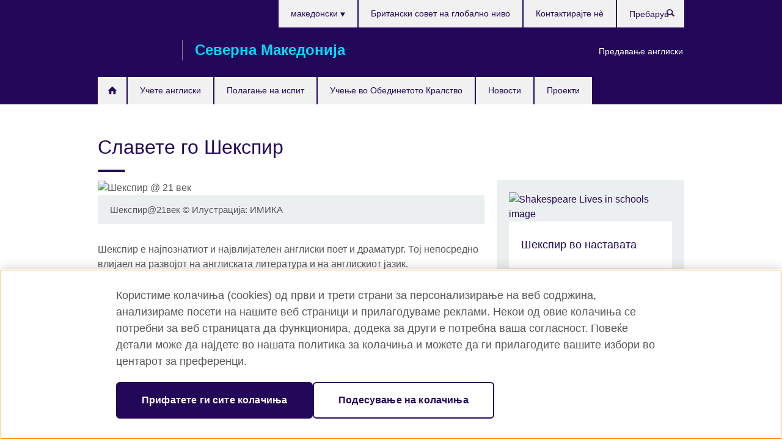

--- FILE ---
content_type: text/html; charset=utf-8
request_url: https://www.britishcouncil.mk/celebrate-shakespeare
body_size: 11842
content:
<!DOCTYPE html>
<html lang="mk"
      dir="ltr"
      class="ltr">
<head>
  <meta http-equiv="Content-Type" content="text/html; charset=utf-8" />
<script> dataLayer = [{"pageTitle":"\u0421\u043b\u0430\u0432\u0435\u0442\u0435 \u0433\u043e \u0428\u0435\u043a\u0441\u043f\u0438\u0440","pageCategory":"general_info"}] </script>
<!-- OneTrust Cookies Consent Notice start -->
    <script>window.dataLayer = window.dataLayer || []; function gtag(){dataLayer.push(arguments);} gtag("set", "developer_id.dNzMyY2", true); gtag("consent", "default", {"analytics_storage": "granted"}); gtag("consent", "default", {"ad_storage": "denied"}); gtag("consent", "default", {"ad_personalization": "denied"}); gtag("consent", "default", {"ad_user_data": "denied"});</script>
	<script src="https://cdn.cookielaw.org/scripttemplates/otSDKStub.js" data-document-language="true"
	type="text/javascript" charset="UTF-8" data-domain-script="d3dcbbf4-218b-4749-99ea-739595b2c5e7"></script>
	<script type="text/javascript">
	function OptanonWrapper() { }
	</script><!-- OneTrust Cookies Consent Notice end --><!-- Google Tag Manager -->
<script>
  (function (w,d,s,l,i) {
w[l] = w[l]||[];w[l].push({'gtm.start':new Date().getTime(),event:'gtm.js'});var f = d.getElementsByTagName(s)[0],j = d.createElement(s),dl = l != 'dataLayer' ? '&l=' + l : '';j.async = true;j.src = '//www.googletagmanager.com/gtm.js?id=' + i + dl;f.parentNode.insertBefore(j,f);})(window,document,'script','dataLayer','GTM-KGKG4V');
</script>
<!-- End Google Tag Manager -->
<meta name="WT.sp" content="Macedonia" />
<meta name="WT.cg_n" content="Shakespeare Lives" />
<link href="https://www.britishcouncil.mk/celebrate-shakespeare" rel="alternate"  hreflang="x-default" /><link href="https://www.britishcouncil.mk/celebrate-shakespeare" rel="alternate" hreflang="mk-MK" />
<link href="https://www.britishcouncil.mk/en/celebrate-shakespeare" rel="alternate" hreflang="en-MK" />
<meta property="og:image" content="https://www.britishcouncil.mk/sites/default/files/shakespeare21century.jpg" />
<link rel="shortcut icon" href="https://www.britishcouncil.mk/profiles/solas2/themes/solas_ui/favicon.ico" type="image/vnd.microsoft.icon" />
<meta name="description" content="Најдете материјали за учење и настава и дознајте повеќе за животот и делото на Шекспир." />
<link rel="canonical" href="https://www.britishcouncil.mk/celebrate-shakespeare" />
<link rel="shortlink" href="https://www.britishcouncil.mk/node/912" />
<meta name="twitter:dnt" content="on" />
  <title>Славете го Шекспир | British Council</title>
  <meta http-equiv="X-UA-Compatible" content="IE=edge">
  <meta name="HandheldFriendly" content="True">
  <meta name="MobileOptimized" content="320">
  <meta name="viewport" content="width=device-width, initial-scale=1.0">
  <!-- iOS -->
  <link rel="apple-touch-icon" sizes="76x76"
        href="/profiles/solas2/themes/solas_ui/favicons/touch-icon-ipad.png">
  <link rel="apple-touch-icon" sizes="180x180"
        href="/profiles/solas2/themes/solas_ui/favicons/apple-touch-icon.png">
  <!-- Safari -->
  <link rel="mask-icon" color="#23085a"
        href="/profiles/solas2/themes/solas_ui/favicons/safari-pinned-tab.svg">
  <!-- Android -->
  <link rel="shortcut icon" sizes="192x192"
        href="/profiles/solas2/themes/solas_ui/favicons/android-chrome-192x192.png">
  <!-- Microsoft -->
  <meta name="msapplication-TileColor" content="#23085a">
  <meta name="msapplication-config" content="/favicons/browserconfig.xml">
  <meta name="theme-color" content="#ffffff">
  <meta http-equiv="cleartype" content="on">
  <link type="text/css" rel="stylesheet" href="https://www.britishcouncil.mk/sites/default/files/css/css_lQaZfjVpwP_oGNqdtWCSpJT1EMqXdMiU84ekLLxQnc4.css" media="all" />
<link type="text/css" rel="stylesheet" href="https://www.britishcouncil.mk/sites/default/files/css/css_j_UUdG22EY3nwPYbz_U9QXl6xcvwpHFwho3UCxxdcN0.css" media="all" />
<link type="text/css" rel="stylesheet" href="https://sui.britishcouncil.org/2.1.0/css/bc-theme.css" media="all" />
<link type="text/css" rel="stylesheet" href="https://www.britishcouncil.mk/sites/default/files/css/css_OREoqV58ggLWzaH4mihLVkbDpYQjmviwrpSAEDacmXo.css" media="all" />
<link type="text/css" rel="stylesheet" href="https://www.britishcouncil.mk/sites/default/files/css/css_yluZfX4qTAGSeIa2sY5AXId8O1CNKnPq_hglwNZukqA.css" media="all" />
  <script src="https://www.britishcouncil.mk/sites/default/files/js/js_s7yA-hwRxnKty__ED6DuqmTMKG39xvpRyrtyCrbWH4M.js"></script>
<script src="https://www.britishcouncil.mk/sites/default/files/js/js_onbE0n0cQY6KTDQtHO_E27UBymFC-RuqypZZ6Zxez-o.js"></script>
<script src="https://www.britishcouncil.mk/sites/default/files/js/js_i5uIQuR-ovxxghIiZOH5ne1cpYjHY3W0WQ_F__cwmqI.js"></script>
<script src="https://www.britishcouncil.mk/sites/default/files/js/js_JSLT-C3wQ0eVkVWnmCWeHpIBqG7hP-c6ZpihxSs1SLU.js"></script>
<script>jQuery.extend(Drupal.settings, {"basePath":"\/","pathPrefix":"","setHasJsCookie":0,"ajaxPageState":{"theme":"solas_ui","theme_token":"YIrgvmCtuXSXJ6EMXUxPkkYcSc2fP25sVaAbPtjafJQ","js":{"https:\/\/sui.britishcouncil.org\/2.1.0\/scripts\/main.js":1,"profiles\/solas2\/themes\/solas_ui\/js\/init.js":1,"profiles\/solas2\/themes\/solas_ui\/js\/ajax.js":1,"profiles\/solas2\/themes\/solas_ui\/js\/listings.js":1,"profiles\/solas2\/themes\/solas_ui\/js\/filters.js":1,"profiles\/solas2\/themes\/solas_ui\/js\/forms.js":1,"profiles\/solas2\/themes\/solas_ui\/js\/maps.js":1,"profiles\/solas2\/themes\/solas_ui\/js\/bookeo.js":1,"profiles\/solas2\/themes\/solas_ui\/js\/icon-insertion.js":1,"profiles\/solas2\/themes\/solas_ui\/js\/libs\/jquery.validate.min.js":1,"profiles\/solas2\/themes\/solas_ui\/js\/menus.js":1,"profiles\/solas2\/themes\/bootstrap\/js\/bootstrap.js":1,"profiles\/solas2\/modules\/contrib\/jquery_update\/replace\/jquery\/1.8\/jquery.min.js":1,"misc\/jquery-extend-3.4.0.js":1,"misc\/jquery-html-prefilter-3.5.0-backport.js":1,"misc\/jquery.once.js":1,"misc\/drupal.js":1,"misc\/form-single-submit.js":1,"profiles\/solas2\/modules\/contrib\/entityreference\/js\/entityreference.js":1,"profiles\/solas2\/modules\/features\/solas_ct_event\/js\/solas_ct_event.js":1,"profiles\/solas2\/modules\/custom\/solas_field_formatters\/solas_ff_exams_widget\/js\/solas_ff_exams_widget.js":1,"profiles\/solas2\/modules\/custom\/webtrends_simple\/webtrends_data_display\/js\/webtrends_data_display.js":1,"public:\/\/languages\/mk_Pqmer62Pqp8c7jJ4xGzbz6Uuw_ML5nlE-IpLH8PS6dQ.js":1,"profiles\/solas2\/modules\/contrib\/field_group\/field_group.js":1,"profiles\/solas2\/modules\/contrib\/rrssb\/rrssb.init.js":1,"profiles\/solas2\/libraries\/rrssb-plus\/js\/rrssb.min.js":1},"css":{"modules\/system\/system.base.css":1,"modules\/field\/theme\/field.css":1,"profiles\/solas2\/modules\/contrib\/gathercontent\/css\/gathercontent_style.css":1,"modules\/node\/node.css":1,"profiles\/solas2\/modules\/contrib\/relation_add\/relation_add.css":1,"profiles\/solas2\/modules\/custom\/webtrends_simple\/webtrends_data_display\/css\/webtrends_data_display.css":1,"profiles\/solas2\/modules\/contrib\/views\/css\/views.css":1,"https:\/\/sui.britishcouncil.org\/2.1.0\/css\/bc-theme.css":1,"profiles\/solas2\/modules\/contrib\/ctools\/css\/ctools.css":1,"profiles\/solas2\/modules\/custom\/solas_admin\/solas_admin_menu\/solas_admin_menu.css":1,"modules\/locale\/locale.css":1,"public:\/\/rrssb\/rrssb.507d51dd.css":1,"profiles\/solas2\/libraries\/rrssb-plus\/css\/rrssb.css":1,"profiles\/solas2\/themes\/solas_ui\/css\/solas-ui-overrides.css":1,"profiles\/solas2\/themes\/solas_ui\/css\/solas-ui-widgets.css":1,"profiles\/solas2\/themes\/solas_ui\/css\/solas-ui-admin.css":1,"profiles\/solas2\/themes\/solas_ui\/css\/solas-ui-integration.css":1}},"better_exposed_filters":{"views":{"solas_news_alerts":{"displays":{"news_alert":{"filters":[]}}},"promos_test_revs":{"displays":{"block":{"filters":[]}}},"promo_sbar_revs":{"displays":{"block":{"filters":[]}}},"partners":{"displays":{"partners_block":{"filters":[]}}}}},"addSuiIcons":{"accessibility_text":"Opens in a new tab or window."},"isFront":false,"urlIsAjaxTrusted":{"\/search":true},"googleMapsApi":{"key":"AIzaSyCaot_vEl5pGDJ35FbtR19srhUErCdgR9k"},"field_group":{"div":"full"},"rrssb":{"size":"","shrink":"","regrow":"","minRows":"","maxRows":"","prefixReserve":"","prefixHide":"","alignRight":0},"solas_ct_webform":{"serverMaxFileSize":67108864,"currentTheme":"solas_ui"},"password":{"strengthTitle":"Password compliance:"},"type":"setting","bootstrap":{"anchorsFix":"0","anchorsSmoothScrolling":"0","formHasError":1,"popoverEnabled":"0","popoverOptions":{"animation":1,"html":0,"placement":"right","selector":"","trigger":"click","triggerAutoclose":1,"title":"","content":"","delay":0,"container":"body"},"tooltipEnabled":"0","tooltipOptions":{"animation":1,"html":0,"placement":"auto left","selector":"","trigger":"hover focus","delay":0,"container":"body"}}});</script>

<script>(window.BOOMR_mq=window.BOOMR_mq||[]).push(["addVar",{"rua.upush":"false","rua.cpush":"false","rua.upre":"false","rua.cpre":"false","rua.uprl":"false","rua.cprl":"false","rua.cprf":"false","rua.trans":"","rua.cook":"false","rua.ims":"false","rua.ufprl":"false","rua.cfprl":"false","rua.isuxp":"false","rua.texp":"norulematch","rua.ceh":"false","rua.ueh":"false","rua.ieh.st":"0"}]);</script>
                              <script>!function(e){var n="https://s.go-mpulse.net/boomerang/";if("False"=="True")e.BOOMR_config=e.BOOMR_config||{},e.BOOMR_config.PageParams=e.BOOMR_config.PageParams||{},e.BOOMR_config.PageParams.pci=!0,n="https://s2.go-mpulse.net/boomerang/";if(window.BOOMR_API_key="GFYB7-E28QN-UXTEV-T9AT2-PFUUJ",function(){function e(){if(!o){var e=document.createElement("script");e.id="boomr-scr-as",e.src=window.BOOMR.url,e.async=!0,i.parentNode.appendChild(e),o=!0}}function t(e){o=!0;var n,t,a,r,d=document,O=window;if(window.BOOMR.snippetMethod=e?"if":"i",t=function(e,n){var t=d.createElement("script");t.id=n||"boomr-if-as",t.src=window.BOOMR.url,BOOMR_lstart=(new Date).getTime(),e=e||d.body,e.appendChild(t)},!window.addEventListener&&window.attachEvent&&navigator.userAgent.match(/MSIE [67]\./))return window.BOOMR.snippetMethod="s",void t(i.parentNode,"boomr-async");a=document.createElement("IFRAME"),a.src="about:blank",a.title="",a.role="presentation",a.loading="eager",r=(a.frameElement||a).style,r.width=0,r.height=0,r.border=0,r.display="none",i.parentNode.appendChild(a);try{O=a.contentWindow,d=O.document.open()}catch(_){n=document.domain,a.src="javascript:var d=document.open();d.domain='"+n+"';void(0);",O=a.contentWindow,d=O.document.open()}if(n)d._boomrl=function(){this.domain=n,t()},d.write("<bo"+"dy onload='document._boomrl();'>");else if(O._boomrl=function(){t()},O.addEventListener)O.addEventListener("load",O._boomrl,!1);else if(O.attachEvent)O.attachEvent("onload",O._boomrl);d.close()}function a(e){window.BOOMR_onload=e&&e.timeStamp||(new Date).getTime()}if(!window.BOOMR||!window.BOOMR.version&&!window.BOOMR.snippetExecuted){window.BOOMR=window.BOOMR||{},window.BOOMR.snippetStart=(new Date).getTime(),window.BOOMR.snippetExecuted=!0,window.BOOMR.snippetVersion=12,window.BOOMR.url=n+"GFYB7-E28QN-UXTEV-T9AT2-PFUUJ";var i=document.currentScript||document.getElementsByTagName("script")[0],o=!1,r=document.createElement("link");if(r.relList&&"function"==typeof r.relList.supports&&r.relList.supports("preload")&&"as"in r)window.BOOMR.snippetMethod="p",r.href=window.BOOMR.url,r.rel="preload",r.as="script",r.addEventListener("load",e),r.addEventListener("error",function(){t(!0)}),setTimeout(function(){if(!o)t(!0)},3e3),BOOMR_lstart=(new Date).getTime(),i.parentNode.appendChild(r);else t(!1);if(window.addEventListener)window.addEventListener("load",a,!1);else if(window.attachEvent)window.attachEvent("onload",a)}}(),"".length>0)if(e&&"performance"in e&&e.performance&&"function"==typeof e.performance.setResourceTimingBufferSize)e.performance.setResourceTimingBufferSize();!function(){if(BOOMR=e.BOOMR||{},BOOMR.plugins=BOOMR.plugins||{},!BOOMR.plugins.AK){var n=""=="true"?1:0,t="",a="aoasudaxij7z42iionsa-f-eb9ca48d0-clientnsv4-s.akamaihd.net",i="false"=="true"?2:1,o={"ak.v":"39","ak.cp":"35045","ak.ai":parseInt("251977",10),"ak.ol":"0","ak.cr":9,"ak.ipv":4,"ak.proto":"h2","ak.rid":"15dcf600","ak.r":42223,"ak.a2":n,"ak.m":"a","ak.n":"essl","ak.bpcip":"3.129.42.0","ak.cport":44050,"ak.gh":"23.66.124.158","ak.quicv":"","ak.tlsv":"tls1.3","ak.0rtt":"","ak.0rtt.ed":"","ak.csrc":"-","ak.acc":"","ak.t":"1762161508","ak.ak":"hOBiQwZUYzCg5VSAfCLimQ==595EnTb5zF4umIpyjveJphgTxDXHJgOl5iucI3pBoMsXhmHxT1h1K8D2GxXDaZYUQ98hV3yUJZm43oang3rBGD/p/woCb8khccSUvoaDYCIT5NjWeYPYs88XJSlWP8kNk6Iofm2Hkhrl9p+TOJy2NEVhDJHIeYWI6OJtGvVa/jHTIEY8PYLVff5U4/jfGQ9RSOEJIoEABjq7zz/zWExPHjHdq0H48BOy4KQAYxOMEqBscIf7er0lX3X1mMb1CHsT2CdF2607q3nrWDzJmnGZ+bKbzGDpu9fxSYd8UgnyyXF1/0eF5p8fsuxJO8UX83kRYvZPHqwV5UZjjiJz2otWp8A3gfKKJGtklo3ImzW+o5087jTd9Etj1K5rRRNoMhq/1D/T+asdQ7epz0aAX+WFrNIrXw2vPFWn59yw0F3tsqQ=","ak.pv":"647","ak.dpoabenc":"","ak.tf":i};if(""!==t)o["ak.ruds"]=t;var r={i:!1,av:function(n){var t="http.initiator";if(n&&(!n[t]||"spa_hard"===n[t]))o["ak.feo"]=void 0!==e.aFeoApplied?1:0,BOOMR.addVar(o)},rv:function(){var e=["ak.bpcip","ak.cport","ak.cr","ak.csrc","ak.gh","ak.ipv","ak.m","ak.n","ak.ol","ak.proto","ak.quicv","ak.tlsv","ak.0rtt","ak.0rtt.ed","ak.r","ak.acc","ak.t","ak.tf"];BOOMR.removeVar(e)}};BOOMR.plugins.AK={akVars:o,akDNSPreFetchDomain:a,init:function(){if(!r.i){var e=BOOMR.subscribe;e("before_beacon",r.av,null,null),e("onbeacon",r.rv,null,null),r.i=!0}return this},is_complete:function(){return!0}}}}()}(window);</script></head>
<body
  class="page-node-912 node-type-general-info i18n-mk" >
  <!-- Google Tag Manager -->
<noscript>
<iframe src="//www.googletagmanager.com/ns.html?id=GTM-KGKG4V&pageTitle=%D0%A1%D0%BB%D0%B0%D0%B2%D0%B5%D1%82%D0%B5%20%D0%B3%D0%BE%20%D0%A8%D0%B5%D0%BA%D1%81%D0%BF%D0%B8%D1%80&pageCategory=general_info" height="0" width="0" style="display:none;visibility:hidden"></iframe>
</noscript>
<!-- End Google Tag Manager -->
  <div id="skip-link">
    <a href="#main-content"
       class="element-invisible element-focusable">Skip to main content</a>
  </div>
<header role="banner" class="navbar bc-navbar-default bc-navbar-has-support-area">
  <div class="container">
    <h2 class="navbar-header">
      <div class="navbar-brand">
                  <a class="bc-brand-logo"
             href="/">British Council</a>
                                          <span class="bc-brand-slogan">Северна Македонија</span>
              </div>
    </h2>

          <div class="bc-btn-navbar-group" role="group" aria-label="navbar-group">
        <button type="button" class="btn btn-default bc-menu-toggle" data-target=".mega-menu .navbar-nav">
          Мени          <div class="menu-icon">
            <span></span>
            <span></span>
            <span></span>
            <span></span>
          </div>
        </button>
      </div>
    
          <nav role="navigation" class="mega-menu">
                  <ul class="nav navbar-nav bc-primary-nav bc-navbar-nav-has-home-icon"><li class="first leaf"><a href="/" title="">Дома</a></li>
<li class="expanded"><a href="/english" title="Учете англиски">Учете англиски</a><ul class="dropdown-menu"><li class="first leaf"><a href="/english/english-online">English Online: 100% онлајн  курс воден од наставници</a></li>
<li class="leaf"><a href="https://englishonline.britishcouncil.org/ielts-coach/?c=mk&amp;country=mk" title="Opens in a new tab or window." target="_blank">Тренер за ИЕЛТС: учете онлајн со експертите <svg class="bc-svg bc-svg-popup"  aria-label="Opens in a new tab or window.">
  <use xlink:href="#icon-popup"></use>
</svg>
</a></li>
<li class="leaf"><a href="/english/online-corporate-english-solutions">Интернетски корпоративни решенија за англиски јазик</a></li>
<li class="collapsed"><a href="/english/online">Учете англиски на интернет</a></li>
<li class="leaf"><a href="/english/englishscore">EnglishScore - направете бесплатен тест по англиски јазик</a></li>
<li class="leaf"><a href="/english/englishscore-tutors">EnglishScore Tutors - лични онлајн предавачи на англиски јазик</a></li>
<li class="last leaf"><a href="/english/online-test">Дознајте го нивото на англиски</a></li>
</ul></li>
<li class="expanded"><a href="/exam" title="Полагање на испит">Полагање на испит</a><ul class="dropdown-menu"><li class="first leaf"><a href="https://takeielts.britishcouncil.org/north-macedonia" title="">Полагајте го ИЕЛТС со Британскиот совет</a></li>
<li class="collapsed"><a href="/exam/cambridge" title="Cambridge English (Oддел за сертифицирање на англиски јазик при Универзитетот Кембриџ)">Cambridge English (Oддел за сертифицирање на англиски јазик при Универзитетот Кембриџ)</a></li>
<li class="collapsed"><a href="/exam/aptis">„Aптис“ - тест по англиски јазик за организации</a></li>
<li class="collapsed"><a href="/exam/educational-professional">Образовни и професионални испити</a></li>
<li class="collapsed"><a href="/exam/why">Зошто да полагате испит во Британски совет</a></li>
<li class="leaf"><a href="/preparation-courses">Подготвителни курсеви</a></li>
<li class="last leaf"><a href="/exam/language-assessment/speakers">Кој ќе говори на конференцијата?</a></li>
</ul></li>
<li class="expanded"><a href="/study-uk">Учење во Обединетото Кралство</a><ul class="dropdown-menu"><li class="first collapsed"><a href="/study-uk/want">Дали сакате да учите во Обединетото Кралство?</a></li>
<li class="leaf"><a href="/study-uk/scholarship-funding">Стипендии и финансирање</a></li>
<li class="leaf"><a href="/study-uk/online-distance-learning" title="Учете за британска диплома од Северна Македонија">Учете за британска диплома од Северна Македонија</a></li>
<li class="leaf"><a href="/study-uk/verification">Верификација на документите</a></li>
<li class="leaf"><a href="/study-uk/student-advice" title="Корисни совети за студенти">Корисни совети за студенти</a></li>
<li class="last leaf"><a href="/study-uk/education-agent">Најдете британски образовен агент</a></li>
</ul></li>
<li class="leaf"><a href="/events" title="Новости">Новости</a></li>
<li class="last collapsed"><a href="/programmes">Проекти</a></li>
</ul>                          <ul class="bc-navbar-support">
                          <li class="hidden-xs hidden-sm">
                <nav>
                  
  <div class="sr-only">Изберете го вашиот јазик</div>

<ul class="nav navbar-nav bc-navbar-lang-switcher">
  <li class="dropdown">
    <a href="#" class="bc-dropdown-toggle">
      македонски      <svg class="bc-svg bc-svg-down-dir" aria-hidden="true">
  <use xlink:href="#icon-down-dir"></use>
</svg>
    </a>
    <div class="item-list"><ul class="dropdown-menu"><li class="list-item-class active first"><a href="/celebrate-shakespeare" class="active">македонски</a></li>
<li class="list-item-class last"><a href="/en/celebrate-shakespeare">English</a></li>
</ul></div>  </li>
</ul>
                </nav>
              </li>
                                      <li class="bc-promo-links">
                <ul class="nav navbar-nav"><li class="first last leaf"><a href="/teach" title="">Предавање англиски</a></li>
</ul>              </li>
                                      <li>
                <ul class="nav navbar-nav"><li class="first leaf"><a href="http://www.britishcouncil.org/" title="">Британски совет на глобално ниво</a></li>
<li class="last leaf"><a href="/contact">Контактирајте нè</a></li>
</ul>              </li>
                                      <li>
                <a data-target=".bc-navbar-search" class="bc-btn-search bc-search-toggle">
                  <svg class="bc-svg bc-svg-search" aria-hidden="true">
  <use xlink:href="#icon-search"></use>
</svg>
                  Show search                </a>
                <div class="bc-navbar-search">
                  

<form action="/search" method="get" id="views-exposed-form-elastic-search-search-blk" accept-charset="UTF-8"><div>
<div class="input-group">
            <label class="sr-only" for="edit-search-api-views-fulltext">
        Пребарувај      </label>
        <div class="form-item-search-api-views-fulltext form-group">
 <input placeholder="Пребарувај" class="form-control form-text" type="text" id="edit-search-api-views-fulltext" name="search_api_views_fulltext" value="" size="30" maxlength="128" />
</div>
    <span class="input-group-btn">
    <button type="submit" id="edit-submit-elastic-search" name="" value="Пребарувај" class="btn btn-primary form-submit form-submit">Пребарувај</button>
  </span>
</div>
</div></form>                  <a href="#navbar-search-form" class="bc-btn-close bc-search-toggle" data-target=".bc-navbar-search">
                    <svg class="bc-svg bc-svg-cross" aria-hidden="true">
  <use xlink:href="#icon-cross"></use>
</svg>
                    Close search                  </a>
                </div>
              </li>
                                      <li class="hidden-md hidden-lg">
                
  <div class="sr-only">Изберете го вашиот јазик</div>

<ul class="nav navbar-nav bc-navbar-lang-switcher">
  <li class="dropdown">
    <a href="#" class="bc-dropdown-toggle">
      македонски      <svg class="bc-svg bc-svg-down-dir" aria-hidden="true">
  <use xlink:href="#icon-down-dir"></use>
</svg>
    </a>
    <div class="item-list"><ul class="dropdown-menu"><li class="list-item-class active first"><a href="/celebrate-shakespeare" class="active">македонски</a></li>
<li class="list-item-class last"><a href="/en/celebrate-shakespeare">English</a></li>
</ul></div>  </li>
</ul>
              </li>
                      </ul>
              </nav>
    
      </div>
</header>


<div class="main-container container">

  
  
        
  
  
  
      <div class="page-header">
      <div class="row">
        <div class="col-xs-12 col-md-8">
                    <h1>Славете го Шекспир</h1>
                  </div>
      </div>
    </div>
  
  
  
  <div class="row">
    
    <section role="main" class="col-xs-12 col-md-8">
      <a id="main-content"></a>

      
            
  




<!--Field name: field_generic_media-->
  <figure class="bc-item"><figure class="bc-media-detail">
  
<!--Field name: field_image-->
  <img class="img-responsive bc-landscape lazyload blur-up" width="630" height="354" alt="Шекспир @ 21 век" src="https://www.britishcouncil.mk/sites/default/files/styles/bc-landscape-100x56/public/shakespeare21century.jpg?itok=g6JQ2erF" data-sizes="auto" data-srcset="https://www.britishcouncil.mk/sites/default/files/styles/bc-landscape-270x152/public/shakespeare21century.jpg?itok=lx4mLA6h 270w, https://www.britishcouncil.mk/sites/default/files/styles/bc-landscape-300x169/public/shakespeare21century.jpg?itok=Pf6E3QRi 300w, https://www.britishcouncil.mk/sites/default/files/styles/bc-landscape-630x354/public/shakespeare21century.jpg?itok=yHLZ0ipD 630w, https://www.britishcouncil.mk/sites/default/files/styles/bc-landscape-800x450/public/shakespeare21century.jpg?itok=eodMjdHS 800w, https://www.britishcouncil.mk/sites/default/files/styles/bc-landscape-950x534/public/shakespeare21century.jpg?itok=8tQ71qFK 950w, https://www.britishcouncil.mk/sites/default/files/styles/bc-landscape-1280x720/public/shakespeare21century.jpg?itok=ij9R8Oms 1280w, https://www.britishcouncil.mk/sites/default/files/styles/bc-landscape-1440x810/public/shakespeare21century.jpg?itok=pf12wuDq 1440w" />      <figcaption class="bc-media-detail-caption">
              <span class="caption">Шекспир@21век</span>
                    <span class="copyright">&copy; 
<!--Field name: field_copyright_and_source_right-->
  <p>Илустрација: ИМИКА</p>
</span>
          </figcaption>
  </figure>
</figure>

<div><!--Field name: body-->
  <div class="bc-body-text"><p>Шекспир е најпознатиот и највлијателен англиски поет и драматург. Тој непосредно влијаел на развојот на англиската литература и на англискиот јазик.</p>
<p>За да дознаете повеќе за животот и работата на Шекспир, и да најдете материјали за учење и настава по англиски јазик погледнете ги следниве страници и ресурси кои ги одбравме за вас. Ова е Shakespeare@21century!</p></div>
<section class="bc-show-hides full-width-xs">
<!--Field name: field_general_info_show_hide-->
  <div class="bc-show-hide"><h2><button class="bc-show-hide-title" type="button" aria-expanded="false" tabindex="0" id="bc-show-hides-912-header-1" aria-controls="bc-show-hides-912-content-1">Шекспир во училиште – материјали за професори по англиски јазик<span class="sr-only">Click to expand. More information available.</span></button></h2><div id="bc-show-hides-912-content-1" class="bc-show-hide-content bc-show-hide-body"><div class="bc-body-text"><p>Делата на Шекспир ги изучуваат повеќе од половина деца на училишна возраст ширум светот, и се изведуваат повеќе од оние на било кој автор. Ние нудиме <a href="http://www.teachingenglish.org.uk/shakespeare">материјали за наставници</a> кои се фокусираат на животот на Шекспир, општествениот и историски контекст на неговите дела и самите драми.</p>
</div></div></div>  <div class="bc-show-hide"><h2><button class="bc-show-hide-title" type="button" aria-expanded="false" tabindex="0" id="bc-show-hides-912-header-2" aria-controls="bc-show-hides-912-content-2">Шекспир – наш современик?<span class="sr-only">Click to expand. More information available.</span></button></h2><div id="bc-show-hides-912-content-2" class="bc-show-hide-content bc-show-hide-body"><div class="bc-body-text"><p><a href="https://www.youtube.com/playlist?list=PL4kotO6PQDd7jaKQ-95K84dM3vYQq_yLX">Погледнете</a> ги читањата и дискусиите од семинарот на Британски совет во Берлин со авторите Наоми Алдерман, А.С. Бајат, Хауард Џејкобсон, Том Мекарти, Алис Освалд, Марк Равенхил и Поли Стенхам во чест на 450-тиот роденден на Вилијам Шекспир. Семинарот го водеше професорот Џон Мулан (Книжевен клуб на Гардијан).</p>
</div></div></div>  <div class="bc-show-hide"><h2><button class="bc-show-hide-title" type="button" aria-expanded="false" tabindex="0" id="bc-show-hides-912-header-3" aria-controls="bc-show-hides-912-content-3">Како што милувате (As You Like It)<span class="sr-only">Click to expand. More information available.</span></button></h2><div id="bc-show-hides-912-content-3" class="bc-show-hide-content bc-show-hide-body"><div class="bc-body-text"><p>Прочитајте и/или слушнете ги познатите реплики од драмата на Шекспир ,,Како што милувате” (As You Like It) и <a href="http://learnenglish.britishcouncil.org/en/stories/seven-ages-man">одговорете на задачите</a> за да го проверите вашиот вокабулар.</p>
</div></div></div>  <div class="bc-show-hide"><h2><button class="bc-show-hide-title" type="button" aria-expanded="false" tabindex="0" id="bc-show-hides-912-header-4" aria-controls="bc-show-hides-912-content-4">Шекспир за тинејџери<span class="sr-only">Click to expand. More information available.</span></button></h2><div id="bc-show-hides-912-content-4" class="bc-show-hide-content bc-show-hide-body"><div class="bc-body-text"><p>Професорите по англиски често ги избегнуваат делата на Шекспир бидејќи сметаат дека се премногу сложени за нивните ученици. Ние можеме да ви помогнеме со некои совети и идеи <a href="http://www.teachingenglish.org.uk/article/shakespeare-teens%20">како да подучувате</a> за Шекспир.</p>
</div></div></div>  <div class="bc-show-hide"><h2><button class="bc-show-hide-title" type="button" aria-expanded="false" tabindex="0" id="bc-show-hides-912-header-5" aria-controls="bc-show-hides-912-content-5">Шекспир во ТВ серијата „Word on the Street“<span class="sr-only">Click to expand. More information available.</span></button></h2><div id="bc-show-hides-912-content-5" class="bc-show-hide-content bc-show-hide-body"><div class="bc-body-text"><p>Дознајте повеќе за најголемиот англиски писател преку <a href="https://learnenglish.britishcouncil.org/en/word-street/shakespeare">оваа</a> епизода на ТВ серијата „Word on the Street“, која ја подготвивме во ко-продукција со Би-би-си.</p>
</div></div></div>  <div class="bc-show-hide"><h2><button class="bc-show-hide-title" type="button" aria-expanded="false" tabindex="0" id="bc-show-hides-912-header-6" aria-controls="bc-show-hides-912-content-6">Посетете ги куќите и градините на Шекспир<span class="sr-only">Click to expand. More information available.</span></button></h2><div id="bc-show-hides-912-content-6" class="bc-show-hide-content bc-show-hide-body"><div class="bc-body-text"><p><a href="http://www.shakespeare.org.uk/visit-the-houses.html">Посетете</a> ја родната куќа на Шекспир или домот од детството на неговата сопруга; посетете го неговиот дом во Страдфорд на Ејвон и домот на неговата ќерка и внука.</p>
</div></div></div>  <div class="bc-show-hide"><h2><button class="bc-show-hide-title" type="button" aria-expanded="false" tabindex="0" id="bc-show-hides-912-header-7" aria-controls="bc-show-hides-912-content-7">Откријте го театарот Глоуб<span class="sr-only">Click to expand. More information available.</span></button></h2><div id="bc-show-hides-912-content-7" class="bc-show-hide-content bc-show-hide-body"><div class="bc-body-text"><p>Дознајте повеќе за театарот Глоуб преку интервјуа од зад сцената, академски есеи, факти и други бесплатни <a href="http://www.shakespearesglobe.com/education/discovery-space">ресурси</a>. </p>
<p>•Слушнете ги искуствата на <a href="http://www.shakespearesglobe.com/education/discovery-space/adopt-an-actor">актерите</a> </p>
<p>•Погледнете <a href="http://www.shakespearesglobe.com/education/discovery-space/previous-productions">минати изведби</a>  </p>
<p>•Поткрепете го истражувањето за Шекспир со <a href="http://www.shakespearesglobe.com/education/discovery-space/playing-shakespeare">интерактивни интернет ресурси</a></p>
</div></div></div>  <div class="bc-show-hide"><h2><button class="bc-show-hide-title" type="button" aria-expanded="false" tabindex="0" id="bc-show-hides-912-header-8" aria-controls="bc-show-hides-912-content-8">Литературата во Велика Британија<span class="sr-only">Click to expand. More information available.</span></button></h2><div id="bc-show-hides-912-content-8" class="bc-show-hide-content bc-show-hide-body"><div class="bc-body-text"><p>Ако сакате да зборувате за англиската литература и за Шекспир на часот по англиски јазик, имаме <a href="http://learnenglish.britishcouncil.org/en/britain-great/literature-great">наставен план</a> на нашата страница за Предавање англиски.</p>
</div></div></div>  <div class="bc-show-hide"><h2><button class="bc-show-hide-title" type="button" aria-expanded="false" tabindex="0" id="bc-show-hides-912-header-9" aria-controls="bc-show-hides-912-content-9">Бодлијанска библиотека <span class="sr-only">Click to expand. More information available.</span></button></h2><div id="bc-show-hides-912-content-9" class="bc-show-hide-content bc-show-hide-body"><div class="bc-body-text"><p><a href="http://www.bodleian.ox.ac.uk/news/2008_mar_26">Бодлијанската библиотека</a> на Универзитетот од Оксфорд заедно со библиотеката Фолџер создадоа архива на бесплатни дигитални ресурси од делата на Шекспир. </p>
</div></div></div>  <div class="bc-show-hide"><h2><button class="bc-show-hide-title" type="button" aria-expanded="false" tabindex="0" id="bc-show-hides-912-header-10" aria-controls="bc-show-hides-912-content-10">Библиотека Фолџер<span class="sr-only">Click to expand. More information available.</span></button></h2><div id="bc-show-hides-912-content-10" class="bc-show-hide-content bc-show-hide-body"><div class="bc-body-text"><p><a href="http://www.folger.edu/">Библиотеката Фолџер</a>, што се наоѓа во Вашингтон, САД ja содржи најголемата колекција на материјали и дела на Шекспир.</p>
</div></div></div>  <div class="bc-show-hide"><h2><button class="bc-show-hide-title" type="button" aria-expanded="false" tabindex="0" id="bc-show-hides-912-header-11" aria-controls="bc-show-hides-912-content-11">Недела на Шекспир<span class="sr-only">Click to expand. More information available.</span></button></h2><div id="bc-show-hides-912-content-11" class="bc-show-hide-content bc-show-hide-body"><div class="bc-body-text"><p>Од 17 до 23 март се празнува <a href="http://shakespeareweek.org.uk/">Неделата на Шекспир</a> во училиштата, театрите, историските знаменитости, галерии, кина и библиотеки низ Обединетото Кралство.</p>
</div></div></div></section><!--Field name: field_general_info_bottom_body-->
  <span class="bc-body-text"><p>Следете нè на <a href="http://www.facebook.com/BritishCouncilMacedonia">фејсбук</a> и <a href="http://www.twitter.com/mkBritish">твитер</a> и користете го хаштагот #ShakespeareLives.</p></span>
</div>




<div class="rrssb"><div class="rrssb-prefix">Споделете на социјални мрежи</div><ul class="rrssb-buttons"><li class="rrssb-email"><a href="mailto:?subject=%D0%A1%D0%BB%D0%B0%D0%B2%D0%B5%D1%82%D0%B5%20%D0%B3%D0%BE%20%D0%A8%D0%B5%D0%BA%D1%81%D0%BF%D0%B8%D1%80&body=https%3A%2F%2Fwww.britishcouncil.mk%2Fcelebrate-shakespeare" ><span class="rrssb-icon"></span><span class="rrssb-text">Email</span></a></li><li class="rrssb-facebook"><a href="https://www.facebook.com/sharer/sharer.php?u=https%3A%2F%2Fwww.britishcouncil.mk%2Fcelebrate-shakespeare" class="popup"><span class="rrssb-icon"></span><span class="rrssb-text">Facebook</span></a></li><li class="rrssb-twitter"><a href="https://twitter.com/intent/tweet?text=%D0%A1%D0%BB%D0%B0%D0%B2%D0%B5%D1%82%D0%B5%20%D0%B3%D0%BE%20%D0%A8%D0%B5%D0%BA%D1%81%D0%BF%D0%B8%D1%80&url=https%3A%2F%2Fwww.britishcouncil.mk%2Fcelebrate-shakespeare" class="popup"><span class="rrssb-icon"></span><span class="rrssb-text">Twitter</span></a></li><li class="rrssb-linkedin"><a href="https://www.linkedin.com/shareArticle?mini=true&url=https%3A%2F%2Fwww.britishcouncil.mk%2Fcelebrate-shakespeare&title=%D0%A1%D0%BB%D0%B0%D0%B2%D0%B5%D1%82%D0%B5%20%D0%B3%D0%BE%20%D0%A8%D0%B5%D0%BA%D1%81%D0%BF%D0%B8%D1%80" class="popup"><span class="rrssb-icon"></span><span class="rrssb-text">Linkedin</span></a></li></ul></div>    </section>

          <section class="col-xs-12 col-md-4 bc-col-sidebar" role="complementary">
        
  




<div class="bg-theme has-padding margin-bottom-20 full-width-xs clearfix sbar-revs">
        
      
  
      <div class="field-content">
  <aside class="bc-link-panel-image">
        <a href="http://www.britishcouncil.mk/shakespeare-school-pack">
      
<!--Field name: field_promotion_image-->
  
  
<!--Field name: field_image-->
  <img class="img-responsive bc-landscape lazyload blur-up" width="300" height="169" alt="Shakespeare Lives in schools image" src="https://www.britishcouncil.mk/sites/default/files/styles/bc-landscape-100x56/public/shakespeare_schools_pack_image.png?itok=45pRG2_e" data-sizes="auto" data-srcset="https://www.britishcouncil.mk/sites/default/files/styles/bc-landscape-270x152/public/shakespeare_schools_pack_image.png?itok=tt4P91om 270w, https://www.britishcouncil.mk/sites/default/files/styles/bc-landscape-300x169/public/shakespeare_schools_pack_image.png?itok=IbYaZU2u 300w, https://www.britishcouncil.mk/sites/default/files/styles/bc-landscape-630x354/public/shakespeare_schools_pack_image.png?itok=-9RjnKDv 630w, https://www.britishcouncil.mk/sites/default/files/styles/bc-landscape-800x450/public/shakespeare_schools_pack_image.png?itok=Scum0uf7 800w, https://www.britishcouncil.mk/sites/default/files/styles/bc-landscape-950x534/public/shakespeare_schools_pack_image.png?itok=QqfFqR9K 950w, https://www.britishcouncil.mk/sites/default/files/styles/bc-landscape-1280x720/public/shakespeare_schools_pack_image.png?itok=ieth80F_ 1280w, https://www.britishcouncil.mk/sites/default/files/styles/bc-landscape-1440x810/public/shakespeare_schools_pack_image.png?itok=z4-A6Q9_ 1440w" />
      <h2 class="bc-link-panel-image-title">
        
<!--Field name: title_field-->
  Шекспир во наставата              </h2>
              <p class="bc-link-panel-image-desc"><!--Field name: field_promotion_summary-->
  <span class="bc-body-text">Преземете бесплатни #ShakespeareLives ресурси за активности во наставата.</span>
</p>
          </a>
  </aside>
</div>  
      <div class="field-content">
  <aside class="bc-link-panel-image">
        <a href="https://www.britishcouncil.mk/programmes/shakespeare-lives/romeo-and-juliet">
      
<!--Field name: field_promotion_image-->
  
  
<!--Field name: field_image-->
  <img class="img-responsive bc-landscape lazyload blur-up" width="300" height="169" alt="" src="https://www.britishcouncil.mk/sites/default/files/styles/bc-landscape-100x56/public/romeo_and_juliet_0.png?itok=TVoiqxfw" data-sizes="auto" data-srcset="https://www.britishcouncil.mk/sites/default/files/styles/bc-landscape-270x152/public/romeo_and_juliet_0.png?itok=QvQceLsZ 270w, https://www.britishcouncil.mk/sites/default/files/styles/bc-landscape-300x169/public/romeo_and_juliet_0.png?itok=Z4W7Znmb 300w, https://www.britishcouncil.mk/sites/default/files/styles/bc-landscape-630x354/public/romeo_and_juliet_0.png?itok=gC20lBNx 630w, https://www.britishcouncil.mk/sites/default/files/styles/bc-landscape-800x450/public/romeo_and_juliet_0.png?itok=R-bx0gBw 800w, https://www.britishcouncil.mk/sites/default/files/styles/bc-landscape-950x534/public/romeo_and_juliet_0.png?itok=yPlEg5zk 950w, https://www.britishcouncil.mk/sites/default/files/styles/bc-landscape-1280x720/public/romeo_and_juliet_0.png?itok=OCUn0npF 1280w, https://www.britishcouncil.mk/sites/default/files/styles/bc-landscape-1440x810/public/romeo_and_juliet_0.png?itok=wB10OAQz 1440w" />
      <h2 class="bc-link-panel-image-title">
        
<!--Field name: title_field-->
  Mix the Play              </h2>
              <p class="bc-link-panel-image-desc"><!--Field name: field_promotion_summary-->
  <span class="bc-body-text">Дали некогаш сте посакале да бидете режисер? </span>
</p>
          </a>
  </aside>
</div>  
      <div class="field-content">
  <aside class="bc-link-panel-image">
        <a target="_blank"title="Opens in a new tab or window." href="http://www.britishcouncil.org/shakespearelives">
      
<!--Field name: field_promotion_image-->
  
  
<!--Field name: field_image-->
  <img class="img-responsive bc-landscape lazyload blur-up" width="300" height="169" alt="Shakespeare Lives photo competition image" src="https://www.britishcouncil.mk/sites/default/files/styles/bc-landscape-100x56/public/shakespeare_lives_photo_competition.png?itok=0uDQhWzg" data-sizes="auto" data-srcset="https://www.britishcouncil.mk/sites/default/files/styles/bc-landscape-270x152/public/shakespeare_lives_photo_competition.png?itok=UILQPatS 270w, https://www.britishcouncil.mk/sites/default/files/styles/bc-landscape-300x169/public/shakespeare_lives_photo_competition.png?itok=zab-t8vI 300w, https://www.britishcouncil.mk/sites/default/files/styles/bc-landscape-630x354/public/shakespeare_lives_photo_competition.png?itok=I3CwaqRv 630w, https://www.britishcouncil.mk/sites/default/files/styles/bc-landscape-800x450/public/shakespeare_lives_photo_competition.png?itok=xO__OVRq 800w, https://www.britishcouncil.mk/sites/default/files/styles/bc-landscape-950x534/public/shakespeare_lives_photo_competition.png?itok=Ph5HqY_w 950w, https://www.britishcouncil.mk/sites/default/files/styles/bc-landscape-1280x720/public/shakespeare_lives_photo_competition.png?itok=Y27mTFF6 1280w, https://www.britishcouncil.mk/sites/default/files/styles/bc-landscape-1440x810/public/shakespeare_lives_photo_competition.png?itok=2NldPzo9 1440w" />
      <h2 class="bc-link-panel-image-title">
        
<!--Field name: title_field-->
  Shakespeare Lives                  <svg class="bc-svg bc-svg-popup"  aria-label="Opens in a new tab or window.">
  <use xlink:href="#icon-popup"></use>
</svg>
              </h2>
              <p class="bc-link-panel-image-desc"><!--Field name: field_promotion_summary-->
  <span class="bc-body-text">Глобална програма со настани и активности по повод годишнината на Шекспир во 2016 година.</span>
</p>
          </a>
  </aside>
</div>  
  
  </div>
      </section>  <!-- /#sidebar-second -->
      </div>

  
  
</div>


<footer class="bc-footer">
  <div class="container">
    <div class="row">

              <div class="col-xs-12 col-md-9 col-lg-9">
                                <nav><ul class="bc-footer-nav"><li class="first expanded"><a href="/about">За нас</a><ul><li class="first leaf"><a href="/contact" title="">Контактирајте нè</a></li>
<li class="collapsed"><a href="/equal">Еднакви можности и разнообразност</a></li>
<li class="leaf"><a href="/child-protection">Заштита на децата</a></li>
<li class="leaf"><a href="/environmental-policy">Политики за животната средина</a></li>
<li class="leaf"><a href="/vacancies">Можности за вработување</a></li>
<li class="leaf"><a href="/partner/why">Зошто партнерство со нас</a></li>
<li class="leaf"><a href="/your-comments-and-complaints">Ваши забелешки и жалби</a></li>
<li class="last leaf"><a href="https://www.britishcouncil.org/work/affiliate?country=mk" title="">Affiliate marketing</a></li>
</ul></li>
<li class="expanded"><a href="https://www.britishcouncil.mk/exam" title="">Полагање на испит</a><ul><li class="first leaf"><a href="https://www.britishcouncil.mk/exam/ielts" title="">ИЕЛТС </a></li>
<li class="leaf"><a href="https://www.britishcouncil.mk/exam/educational-professional/educational" title="">Образовни испити</a></li>
<li class="leaf"><a href="https://www.britishcouncil.mk/exam/educational-professional/professional-exams" title="">Професионални испити</a></li>
<li class="last leaf"><a href="https://www.britishcouncil.mk/exam/aptis" title="">Aптис</a></li>
</ul></li>
<li class="last expanded"><a href="/teach">Предавање англиски</a><ul><li class="first leaf"><a href="/teach/webinars">Бесплатни вебинари за наставници</a></li>
<li class="leaf"><a href="/teach/online-resources">Онлајн наставни ресурси</a></li>
<li class="leaf"><a href="/teach/innovation-awards">ЕЛТонс - награди за иновации 2022</a></li>
<li class="leaf"><a href="/teach/hornby-projects">Проекти за професионален развој за наставници по англиски јазик</a></li>
<li class="leaf"><a href="/teach/hornby-scholarship">Стипендии за постдипломски во ВБ за наставници по англиски јазик</a></li>
<li class="last leaf"><a href="/teach/supporting-teacher-development">Поддршка за усовршување на наставниците</a></li>
</ul></li>
</ul></nav>
                                      </div>
      
              <div class="col-xs-12 col-md-3 col-lg-3">
                              <div class="h3 bc-social-media-title">Контактирајте не</div><ul class="bc-social-media"><li class="first leaf"><a href="http://www.facebook.com/BritishCouncilNorthMacedonia" title="Opens in a new tab or window." target="_blank">Facebook <svg class="bc-svg bc-svg-popup"  aria-label="Opens in a new tab or window.">
  <use xlink:href="#icon-popup"></use>
</svg>
</a></li>
<li class="leaf"><a href="https://twitter.com/mkBritish" title="Opens in a new tab or window." target="_blank">Twitter <svg class="bc-svg bc-svg-popup"  aria-label="Opens in a new tab or window.">
  <use xlink:href="#icon-popup"></use>
</svg>
</a></li>
<li class="leaf"><a href="https://www.youtube.com/BritishCouncilNorthMacedonia" title="Opens in a new tab or window." target="_blank">YouTube <svg class="bc-svg bc-svg-popup"  aria-label="Opens in a new tab or window.">
  <use xlink:href="#icon-popup"></use>
</svg>
</a></li>
<li class="leaf"><a href="https://www.flickr.com/photos/britishcouncilwesternbalkans/" title="Opens in a new tab or window." target="_blank">Flickr <svg class="bc-svg bc-svg-popup"  aria-label="Opens in a new tab or window.">
  <use xlink:href="#icon-popup"></use>
</svg>
</a></li>
<li class="last leaf"><a href="https://www.tiktok.com/@britishcouncilenglish" title="Opens in a new tab or window." target="_blank">TikTok <svg class="bc-svg bc-svg-popup"  aria-label="Opens in a new tab or window.">
  <use xlink:href="#icon-popup"></use>
</svg>
</a></li>
</ul>                  </div>
      
              <div class="col-xs-12 col-md-12 col-lg-12">
          <hr class="bc-footer-main-hr-lg">
                              <ul class="bc-site-links"><li class="first leaf"><a href="http://www.britishcouncil.org/" title="">Британски совет на глобално ниво</a></li>
<li class="leaf"><a href="/privacy-terms" title="">Приватност и услови</a></li>
<li class="leaf"><a href="/%D0%BA%D0%BE%D0%BB%D0%B0%D1%87%D0%B8%D1%9A%D0%B0" title="">Колачиња</a></li>
<li class="last leaf"><a href="/sitemap" title="">Мапа на страницата</a></li>
</ul>                  </div>
      
    </div><!-- /row -->

          <div class="bc-copyright">
        

<div>&#169; 2025 British Council</div><p>Меѓународна организација на Британскиот совет за односи на полето на културата и за образовни можности.<br />Регистрирана добротворна организација: 209131 (Англија и Велс) SC037733 (Шкотска)</p>      </div>
    
  </div>
</footer>
<script defer="defer" src="https://sui.britishcouncil.org/2.1.0/scripts/main.js"></script>
<script src="https://www.britishcouncil.mk/sites/default/files/js/js_-sYtr07ZD-yjSuzzc3COpKEgeO7zfVccyzqbBtv3WCk.js"></script>
<script src="https://www.britishcouncil.mk/sites/default/files/js/js_MRdvkC2u4oGsp5wVxBG1pGV5NrCPW3mssHxIn6G9tGE.js"></script>
</body>
</html>


--- FILE ---
content_type: text/css
request_url: https://www.britishcouncil.mk/sites/default/files/css/css_j_UUdG22EY3nwPYbz_U9QXl6xcvwpHFwho3UCxxdcN0.css
body_size: 1382
content:
.field .field-label{font-weight:bold;}.field-label-inline .field-label,.field-label-inline .field-items{float:left;}form .field-multiple-table{margin:0;}form .field-multiple-table th.field-label{padding-left:0;}form .field-multiple-table td.field-multiple-drag{width:30px;padding-right:0;}form .field-multiple-table td.field-multiple-drag a.tabledrag-handle{padding-right:.5em;}form .field-add-more-submit{margin:.5em 0 0;}
.gathercontent-item--status--color{width:20px;height:20px;margin-right:5px;float:left;}.form-item.gathercontent-filter{padding-right:20px;float:left;}.form-gathercontent-mapping .form-type-select label{min-width:400px;padding-right:100px;background:url(/profiles/solas2/modules/contrib/gathercontent/images/arrow.png) no-repeat right center;}.form-gathercontent-mapping .form-type-select select{min-width:150px;margin-left:100px;}.form-gathercontent-mapping .form-type-select label,.form-gathercontent-mapping .form-type-select select{display:inline-block;}.form-select--gathercontent-import,.form-text-gathercontent-import{min-width:145px;}.gather-content,.drupal-content-type{display:inline-block;}.drupal-content-type{padding-left:100px;}.form-item.form-item-content-type{display:inline-block;padding-left:50px;}.form-item.form-item-content-type label{min-width:0;background:none;}.form-item.form-item-content-type select{min-width:150px;margin-left:50px;}.tablesorter-header{padding-right:20px;background-image:url(/profiles/solas2/modules/contrib/gathercontent/images/bg.gif);background-position:right center;background-repeat:no-repeat;cursor:pointer;}.tablesorter-header.sort-up{background-image:url(/profiles/solas2/modules/contrib/gathercontent/images/desc.gif);}.tablesorter-header.sort-down{background-image:url(/profiles/solas2/modules/contrib/gathercontent/images/asc.gif);}.tablesorter-header.sorter-false{padding-right:10px;background-image:none;cursor:auto;}
.node-unpublished{background-color:#fff4f4;}.preview .node{background-color:#ffffea;}td.revision-current{background:#ffc;}
.relation-add-wrapper{margin-left:10px;}
#webtrends-data-display-block-content{margin-bottom:30px;}.webtrends-help-text{display:block;margin-bottom:20px;color:#5e277a;}.block-webtrends-data-display a.use-ajax{display:inline-block;padding:7px 12px;margin-bottom:30px;background-color:#d4d4d4;border:#fff;color:#333;font-weight:300;font-size:15px;text-decoration:none;}.block-webtrends-data-display a.use-ajax:hover,.block-webtrends-data-display a.use-ajax:active,.block-webtrends-data-display a.use-ajax.selected,.block-webtrends-data-display a.use-ajax.active-webtrends-button{background-color:#36a2f6;border:#1d7ae9;color:#fff;}.block-webtrends-data-display a.use-ajax[href*="last_day"]{-webkit-border-top-left-radius:4px;-webkit-border-bottom-left-radius:4px;-moz-border-radius-topleft:4px;-moz-border-radius-bottomleft:4px;border-top-left-radius:4px;border-bottom-left-radius:4px;}.block-webtrends-data-display a.use-ajax[href*="last_week"]{-webkit-border-top-right-radius:4px;-webkit-border-bottom-right-radius:4px;-moz-border-radius-topright:4px;-moz-border-radius-bottomright:4px;border-top-right-radius:4px;border-bottom-right-radius:4px;}.webtrends-data-display-wrapper{width:938px;}.block .webtrends-data-display-wrapper .webtrends-tabs{margin:0;}.webtrends-tabs div{width:225px;display:table-cell;padding-right:10px;list-style-type:none;}.webtrends-device-date{position:relative;}.block .webtrends-data-display-wrapper .webtrends-list{margin:0;display:none;width:937px;}.webtrends-list li{width:14%;display:inline-block;list-style-type:none;margin-right:-2px;background-color:#d4d4d4;border-bottom:1px solid #d4d4d4;}.webtrends-list li:first-child{border-left:1px solid #d4d4d4;}.webtrends-data-heading{position:relative;margin:0;padding:15px 10px 5px;background-color:#6c6a6a;border-bottom:1px solid #6c6a6a;min-height:35px;line-height:2.2;color:#fff;font-size:16px;font-weight:500;text-align:center;-webkit-border-top-left-radius:8px;-webkit-border-top-right-radius:8px;-moz-border-radius-topleft:8px;-moz-border-radius-topright:8px;border-top-left-radius:8px;border-top-right-radius:8px;}.webtrends-data-heading:hover,.webtrends-data-heading.active-device-tab{background-color:#d4d4d4;border-color:#fff;color:#333;cursor:pointer;}.webtrends-data-heading:before{content:" ";display:block;position:absolute;left:45px;top:6px;width:39px;height:37px;background-image:url(/profiles/solas2/modules/custom/webtrends_simple/webtrends_data_display/images/webtrends-tabs-icons-sprite.png);background-repeat:no-repeat;}.webtrends-data-heading.total:before{left:50px;background-position:0 -32px;}.webtrends-data-heading.total:hover:before,.webtrends-data-heading.active-device-tab.total:before{background-position:0 10px;}.webtrends-data-heading.mobile:before{background-position:0 -131px;}.webtrends-data-heading.mobile:hover:before,.webtrends-data-heading.active-device-tab.mobile:before{background-position:0 -84px;}.webtrends-data-heading.tablet:before{background-position:0 -207px;}.webtrends-data-heading.tablet:hover:before,.webtrends-data-heading.active-device-tab.tablet:before{background-position:0 -169px;}.webtrends-data-heading.desktop:before{left:32px;background-position:0 -287px;}.webtrends-data-heading.desktop:hover:before,.webtrends-data-heading.active-device-tab.desktop:before{background-position:0 -247px;}h3.webtrends-data-subheading{position:relative;margin:0;padding:65px 15px 10px;min-height:40px;text-align:center;background-color:#d4d4d4;color:#333;font-size:12px;text-transform:none;}h3.webtrends-data-subheading:before{content:" ";display:block;position:absolute;left:40px;top:20px;width:49px;height:34px;background-image:url(/profiles/solas2/modules/custom/webtrends_simple/webtrends_data_display/images/webtrends-data-icons-sprite.png);background-repeat:no-repeat;}h3.webtrends-data-subheading.page-views:before{background-position:center 4px;}h3.webtrends-data-subheading.page-visits:before{background-position:center -41px;}h3.webtrends-data-subheading.single-page-view-visits:before{background-position:center -85px;}h3.webtrends-data-subheading.entry-page-visits:before{background-position:center -127px;}h3.webtrends-data-subheading.avg-view-time-sec:before{background-position:center -172px;}h3.webtrends-data-subheading.views-per-visit:before{background-position:center -217px;}h3.webtrends-data-subheading.bounce-rate:before{background-position:center -261px;}.webtrends-list li .webtrends-value,.webtrends-list li .webtrends-percent-value{padding:15px;text-align:center;background-color:#fff;}.webtrends-list li .webtrends-value{margin-right:-1px;border-right:1px solid #d4d4d4;font-size:20px;}.webtrends-list li .webtrends-percent-value{padding-top:5px;padding-bottom:5px;background-color:#5e277a;color:#fff;font-size:10px;}.webtrends-info,.webtrends-detail{display:inline-block;padding:0px 10px 0 0;margin-bottom:30px;font-size:16px;line-height:3.6;border:1px solid #5e277a;background:#efe9f1;}.webtrends-detail{font-size:16px;border:1px solid #5e277a;background:#efe9f1;}.webtrends-info{margin-top:30px;font-size:16px;border:1px solid #36a2f6;background:#f4f9fd;}.webtrends-info a{color:#36a2f6;}.webtrends-info span,.webtrends-detail span,.webtrends-no-data span{width:51px;height:48px;display:inline-block;margin-right:10px;padding:5px 15px 16px 8px;text-indent:-500px;text-align:left;background-repeat:no-repeat;background-position:12px 10px;}.webtrends-detail span{background-color:#5e277a;background-image:url(/profiles/solas2/modules/custom/webtrends_simple/webtrends_data_display/images/webtrends-warning-icon.png);}.webtrends-info span{background-color:#36a2f6;background-image:url(/profiles/solas2/modules/custom/webtrends_simple/webtrends_data_display/images/webtrends-info-icon.png);display:block;float:left;}.webtrends-info p{position:relative;top:15px;line-height:1.3;}.webtrends-no-data span{width:30px;height:30px;padding:0;background-image:url(/profiles/solas2/modules/custom/webtrends_simple/webtrends_data_display/images/webtrends-help-circled.png);background-position:0 0;}.webtrends-no-data{margin-right:8px;padding:10px 0;background:#5e277a;border-top:1px solid #fff;font-size:16px;color:#fff;}.webtrends-no-data p{margin:0;line-height:2;text-align:center;}
.views-exposed-form .views-exposed-widget{float:left;padding:.5em 1em 0 0;}.views-exposed-form .views-exposed-widget .form-submit{margin-top:1.6em;}.views-exposed-form .form-item,.views-exposed-form .form-submit{margin-top:0;margin-bottom:0;}.views-exposed-form label{font-weight:bold;}.views-exposed-widgets{margin-bottom:.5em;}.views-align-left{text-align:left;}.views-align-right{text-align:right;}.views-align-center{text-align:center;}.views-view-grid tbody{border-top:none;}.view .progress-disabled{float:none;}


--- FILE ---
content_type: text/css
request_url: https://www.britishcouncil.mk/sites/default/files/css/css_yluZfX4qTAGSeIa2sY5AXId8O1CNKnPq_hglwNZukqA.css
body_size: 5562
content:
.bc-svg-popup{position:static !important;}.panel-default .panel-body ul{margin-top:0;}.bc-list-item-visual.bc-list-item--width2{margin-top:0;}.bc-list-item-standard{margin-top:25px;}.bc-list-item-standard ~ .bc-list-item-standard{margin-top:inherit;}.bc-masonry-item.bc-list-item--width2{width:100%;}.bc-text-dl{margin-top:0;}.bc-text-dl > dt{float:left;padding-right:5px;}[dir="rtl"] .bc-text-dl > dt{float:right;padding-right:0;padding-left:10px;}.node-type-landing-page a .bc-list-item-header h2.bc-list-item-title{margin-top:0;}.node-type-landing-page a:hover .bc-list-item-header .bc-list-item-body{text-decoration:none;}.node-type-landing-page a .bc-list-item-body{font-weight:normal;}.node-type-landing-page a .bc-list-item-media img{margin-bottom:0;}.bc-sub-header{margin:-5px 0 15px;}.bc-sub-header-tier-1,.bc-sub-header-tier-2{border:none;padding:0;text-transform:none;margin:0 0 5px;}.bc-sub-header-tier-1{font-size:1.1em;font-weight:600;}.bc-sub-header-tier-2{font-size:1em;font-weight:300;color:#333;}.bc-sub-header .bc-sub-header-tier-1 small,.bc-sub-header .bc-sub-header-tier-2 small{float:none;display:inline-block;}.bc-carousel-single-item .bc-video-item.bc-item .bc-item-caption{margin:-19px 0 20px;width:100%;}@media (min-width:851px){.bc-carousel-single-item .bc-video-item.bc-item .bc-item-caption{margin-top:-29px;}}.bc-carousel .bc-video-item.bc-item .bc-item-caption{margin:0;}.bc-hero-carousel .bc-video-item.bc-item .bc-item-caption{display:block;padding:6px 12px;font-size:1.143em;background-color:#4c275b;color:#fff;}.bc-hero-carousel .bc-video-item.bc-item .oembed-video{margin-bottom:0;}.bc-carousel:not(.slick-initialized) > :not(:first-child){display:none !important;}ul.bc-course-details{margin:0 0 30px;list-style:none;overflow:hidden;}ul.bc-course-details > li{margin:0;padding:0;}.node-type-course-al section > div > .bc-body-text ~ h3{font-size:1.444em;}.node-type-shorthand-story .main-container.container{width:100%;padding:0;position:relative;}.node-type-shorthand-story .main-container.container,.node-type-shorthand-story .main-container.container p{font-family:Arial,"Helvetica Neue",Helvetica,sans-serif;}.node-type-shorthand-story .main-container.container h1,.node-type-shorthand-story .main-container.container h2,.node-type-shorthand-story .main-container.container h3,.node-type-shorthand-story .main-container.container h4,.node-type-shorthand-story .main-container.container h5,.node-type-shorthand-story .main-container.container h6{font-family:BCSans,Arial,"Helvetica Neue",Helvetica,sans-serif;}.node-type-shorthand-story .main-container.container .Theme-Logos,.node-type-shorthand-story .main-container.container .Theme-Default-Logos,.node-type-shorthand-story .main-container.container .Theme-Logo,.node-type-shorthand-story .main-container.container #footer_shorthand_link{display:none;}.node-type-shorthand-story .main-container.container .section-navigation{top:0;}.node-type-shorthand-story .content{margin-top:0;}.node-type-shorthand-story a:hover{text-decoration:none;}.node-type-shorthand-story blockquote{padding:0;margin:0;border:0 none transparent;}.node-type-shorthand-story .Theme-StoryTitle::before{display:none;}.node-type-shorthand-embed .navbar{margin-bottom:0;}.node-type-shorthand-embed .shorthand-return-link a{color:white;}@media (min-width:850px){.node-type-shorthand-embed .navbar-nav>li>a,.navbar-nav>li>span,.node-type-shorthand-embed .bc-navbar-support .dropdown>a.active{color:#fff;font-weight:700;font-size:16px;background-color:transparent;}.node-type-shorthand-embed .bc-navbar-support .dropdown>a:hover{text-decoration:underline;color:#00DCFF;}.node-type-shorthand-embed .nav.bc-navbar-lang-switcher .bc-dropdown-toggle .bc-svg{visibility:hidden;}.node-type-shorthand-embed .nav.bc-navbar-lang-switcher .bc-dropdown-toggle::after{content:"";position:absolute;height:24px;width:24px;right:5px;top:12px;background-image:url("data:image/svg+xml;utf8,<svg xmlns='http://www.w3.org/2000/svg' width='24' height='24' viewBox='0 0 24 24' fill='none' stroke='rgb(0, 220, 255)' stroke-width='3' stroke-linecap='round' stroke-linejoin='round'><polyline points='6 9 12 15 18 9'></polyline></svg>");}[dir="rtl"] .node-type-shorthand-embed .nav.bc-navbar-lang-switcher .bc-dropdown-toggle::after{right:auto;left:5px;}}.node-type-shorthand-embed h2.navbar-header{line-height:1.1;}.node-type-shorthand-embed .navbar-header .shorthand-return-link{margin-left:20px;padding:2px 0 4px;border-left:1px solid rgba(241,241,241,.5);}[dir="rtl"] .node-type-shorthand-embed .navbar-header .shorthand-return-link{margin-left:0;margin-right:20px;border-left:none;border-right:1px solid rgba(241,241,241,.5);}.node-type-shorthand-embed .navbar-header .shorthand-return-link a{color:#00DCFF;font-size:14px;font-weight:700;}@media (min-width:850px){.node-type-shorthand-embed .navbar-header .shorthand-return-link a{font-size:18px;}}.node-type-shorthand-embed .navbar-header .shorthand-return-link a::before{content:"";display:inline-block;width:24px;height:24px;margin-left:6px;position:relative;left:0;top:5px;background-image:url("data:image/svg+xml;utf8,<svg xmlns='http://www.w3.org/2000/svg' width='24' height='24' viewBox='0 0 24 24' fill='none' stroke='rgb(0, 220, 255)' stroke-width='3' stroke-linecap='round' stroke-linejoin='round'><polyline points='15 18 9 12 15 6'/></svg>");margin-left:10px;}[dir="rtl"] .node-type-shorthand-embed .navbar-header .shorthand-return-link a::before{margin-left:auto;margin-right:10px;left:auto;right:0;background-image:url("data:image/svg+xml;utf8,<svg xmlns='http://www.w3.org/2000/svg' width='24' height='24' viewBox='0 0 24 24' fill='none' stroke='rgb(0, 220, 255)' stroke-width='3' stroke-linecap='round' stroke-linejoin='round'><polyline points='9 18 15 12 9 6'/></svg>");}.node-type-shorthand-embed .main-container.container{padding-bottom:0;}.node-type-shorthand-embed .shorthand-container .Theme-Logos{display:none;}.node-type-shorthand-embed .shorthand-container .Theme-HeaderContainer .Navigation__hamburger{margin-top:unset;}.node-type-shorthand-embed .shorthand-container .Videoplayer--responsive iframe{max-height:unset;}.node-type-shorthand-embed .shorthand-container .Theme-Footer .Layout__snap--xright{display:none;}.node-type-shorthand-embed .bc-btn-navbar-group{display:none;}.node-type-shorthand-embed .shorthand-container .Theme-HeaderContainer{height:0;}.node-type-shorthand-embed .Theme-HeaderContainer.Theme-HeaderContainer--navigable{height:45px;}@media (min-width:900px){.node-type-shorthand-embed .Theme-HeaderContainer.Theme-HeaderContainer--navigable{height:60px;}}@media (min-width:900px){.node-type-shorthand-embed .Theme-Header.Project-Header .Project-Header--left,.node-type-shorthand-embed .Theme-Header.Project-Header .Project-Header--right{display:none;}.node-type-shorthand-embed .Theme-Header.Project-Header .Project-Header--center{width:980px;margin:0 auto;}}@media (max-width:900px){.node-type-shorthand-embed .Theme-Header.Project-Header .Project-Header--center .Theme-NavigationBar{top:70px;}}@media (min-width:1100px){.node-type-shorthand-embed .Theme-Header.Project-Header .Project-Header--center .Theme-NavigationBar{padding:0;}.node-type-shorthand-embed .Theme-Header.Project-Header .Project-Header--center .Theme-Navigation-ItemList{justify-content:flex-start;gap:12px;}}.salesforce.agent{background:#fff;padding:20px 10px;}.salesforce.agent .available{cursor:pointer;}.salesforce.agent .unavailable{color:#fff;cursor:not-allowed;background:#333;}.salesforce.agent .unavailable:hover{background:#333;}.view-product-finder-ielts-test-dates
  .views-exposed-form
  .views-exposed-widget{float:none;padding:0.5em 0;}@media (max-width:568px){.view-product-finder-ielts-test-dates.view-display-id-block_pf_ielts_test_dates
    .view-filters
    h3{padding:0 15px;}}.bc-form-panel.bc-panel-country-listing span.bc-svg-circle{margin-right:1em;display:block;float:left;}.bc-form-panel.bc-panel-country-listing h2{margin:8px 0 0;font-size:1.111em;display:flex;text-align:left;flex-wrap:wrap;}@media (min-width:0px) and (max-width:480px){.bc-form-panel.bc-panel-country-listing h2,.bc-form-panel.bc-panel-country-listing span.bc-svg-circle{float:none;text-align:center;}.bc-form-panel.bc-panel-country-listing span.bc-svg-circle{display:inline-block;}}.bc-show-hide .bc-show-hide-body div:not(:first-child) h3{margin:17px 0;}@media (min-width:569px){#views-exposed-form-product-finder-ielts-test-dates-block-pf-ielts-test-dates.bg-theme{padding:0;}}#views-exposed-form-product-finder-ielts-test-dates-block-pf-ielts-test-dates
  .views-exposed-widget{background:#ebeff0;margin:0 15px 15px 15px;}@media (min-width:569px){#views-exposed-form-product-finder-ielts-test-dates-block-pf-ielts-test-dates
    .views-exposed-widget{margin:0 0 15px 0;}}#views-exposed-form-product-finder-ielts-test-dates-block-pf-ielts-test-dates
  .views-exposed-widget
  label{font-size:16px;margin-bottom:0;margin-top:7px;}.view-product-finder-ielts-test-dates > .bc-show-hides > .view-filters > h3{font-size:1.4rem;}#views-exposed-form-product-finder-ielts-test-dates-block-pf-ielts-test-dates
  .views-exposed-widget.views-submit-button{padding:0;}#views-exposed-form-product-finder-ielts-test-dates-block-pf-ielts-test-dates
  .views-exposed-widget.views-submit-button
  .form-submit{font-size:1.1em;margin-top:0;}.view-product-finder-ielts-test-dates .view-filters{margin-bottom:30px;padding:40px 30px 15px 30px;background-color:#ebeff0;border:1px solid #346e9e;}.rrssb{margin-bottom:50px;padding-right:0 !important;}.rrssb-prefix{position:static !important;margin-bottom:10px;font-size:24px;font-weight:300;font-family:BCSans;line-height:2.5em !important;}.rrssb .rrssb-buttons{padding-left:0 !important;width:auto;}.rrssb-buttons a{background-color:transparent !important;color:transparent;padding:5px 0 5px 40px;height:auto;font-size:0;}.rrssb-buttons .rrssb-icon{display:none !important;}.rrssb-buttons .rrssb-text{visibility:hidden;margin:0;padding:0;text-wrap:nowrap;}.rrssb-buttons li{width:60px;}.rrssb-buttons li a:focus:before,.rrssb-buttons li a:hover:before{opacity:0.7;filter:alpha(opacity=70);}a.bc-multicolor-rows.country-specific-scholarships:before,a.bc-multicolor-rows.global-scholarships:before,a.bc-multicolor-rows.science-and-research-funding:before{background-color:#50185f;}.bc-alert-wrapper{display:block;background-color:#230859;color:#fff;padding:30px 20px;line-height:1.444em;}.bc-wysiwyg-panel{display:block;background-color:#ebeff0;text-align:center;padding:30px 20px;line-height:1.444em;margin:0 0 30px;}.bc-alert-wrapper a{text-decoration:underline;color:#fff;}.bc-alert-wrapper a:hover,.bc-alert-wrapper a:focus{color:rgba(255,255,255,0.7);}h2.bc-alert-wrapper,h3.bc-alert-wrapper,h4.bc-alert-wrapper,h5.bc-alert-wrapper{margin:0;}p.bc-alert-wrapper{margin:0;}dl.bc-alert-wrapper,ul.bc-alert-wrapper,ol.bc-alert-wrapper{margin:0;padding-left:40px;padding-right:40px;}.node-type-landing-page-al a.bc-multicolor-rows.classroom:before{background-color:#00DCFF}.node-type-landing-page-al a.bc-multicolor-rows.classroom-and-online:before{background-color:#00EDC3}.node-type-landing-page-al a.bc-multicolor-rows.online:before{background-color:#FF00C8}.node-type-landing-page-al a.bc-multicolor-rows.mobile-app:before{background-color:#035C67}.node-type-landing-page-al a.bc-multicolor-rows.website:before{background-color:#EA0034}.node-type-landing-page-al a.bc-multicolor-rows.tv:before{background-color:#898A8D}.node-type-landing-page-al a.bc-multicolor-rows.radio:before{background-color:#E4B800}.node-type-landing-page-al a.bc-multicolor-rows.live-online-classes:before{background-color:#23085A}.node-type-landing-page-al a.bc-multicolor-rows.adults:before{background-color:#23085A}.node-type-landing-page-al a.bc-multicolor-rows.children:before{background-color:#FF8200}.node-type-landing-page-al a.bc-multicolor-rows.kids-and-teens:before{background-color:#FF8200}.node-type-landing-page-al a.bc-multicolor-rows.online-classes:before{background-color:#FF00C8}.node-type-landing-page-al a.bc-multicolor-rows.online-self-study:before{background-color:#B25EFF}.node-type-landing-page-al a.bc-multicolor-rows.classroom-and-self-study:before{background-color:#5DEB4B}.h3,h3{font-weight:600;}.h4,h4{font-weight:normal;}.node-type-product-page .product-page-body-h2{font-size:1.8em;}.node-type-product-page .product-page-body-h2,.node-type-product-page .product-page-add-body-h2{font-weight:700;color:#23085A;}.container-list-zigzag .col-xs-12{padding-left:0;padding-right:0;}.node-type-product-page .list-zigzag{margin:0;}.node-type-product-page #hero{background-color:#f1f1f1;padding-bottom:30px;}@media screen and (min-width:849px){.node-type-product-page #hero{background-color:#fff;padding-bottom:0;}}@media screen and (min-width:1450px){.node-type-product-page .container-list-zigzag{width:1450px;margin:auto;}}.view-research-insight-article-filtering .pagination,.view-research-insight-article-listing .pagination{clear:both;}.view-research-insight-article-filtering article:nth-child(3n + 1),.view-research-insight-article-listing article:nth-child(3n + 1){clear:both;}.node-type-homepage-trinity .bc-link-panel-image-has-no-bg,.node-type-landing-page-wide .bc-link-panel-image-has-no-bg{margin-top:25px;}.node-type-homepage-trinity .bc-link-panel-image-has-no-bg .bc-link-panel-image-body
.node-type-landing-page-wide .bc-link-panel-image-has-no-bg .bc-link-panel-image-body{padding-top:0;}
#dcsimg{height:1px;width:1px;margin:0;}.oembed-video{padding:0 0 56.2% 0 !important;position:relative;display:block;height:0;padding:0;margin-bottom:30px;overflow:hidden;-webkit-box-sizing:border-box;-moz-box-sizing:border-box;box-sizing:border-box;}.oembed-video.streamuk{padding-top:37px !important;}.oembed-video.streamuk .oembed-content span object{width:100% !important;height:100% !important;}.oembed-video .oembed-content{display:block;}.oembed-video .oembed-content iframe,.oembed-video .oembed-content span,.oembed-video .oembed-content object{height:100% !important;width:100% !important;overflow:hidden;position:absolute;top:0;}.oembed-video .oembed-content #kplayer .playkit-time-display span,.oembed-video .oembed-content #kplayer span#speedActive,.oembed-video .oembed-content #kplayer .playkit-dropdown-menu-item span{position:relative !important;overflow:unset !important;}.oembed-video .oembed-content #kplayer .playkit-spinner span,.oembed-video .oembed-content #kplayer .playkit-control-rewind,.oembed-video .oembed-content #kplayer .playkit-control-forward{display:none;}.oembed-video .oembed-content #kplayer .playkit-tooltip span{top:auto;}.oembed-video .oembed-content .playkit-control-button-container.playkit-control-play-pause .playkit-control-button{transition:none;}#kplayer{position:absolute !important;top:0 !important;left:0 !important;width:100% !important;height:100% !important;}.oembed-video .oembed-content #kplayer .playkit-player span.playkit-tooltip-label.playkit-show{height:auto !important;width:auto !important;top:unset;overflow:visible !important;}.bc-item-media .oembed-video .oembed-content iframe{left:0;right:0;}[role='main'] iframe{width:100%;}iframe{box-sizing:border-box !important;}.oembed-video .oembed-content .kWidgetIframeContainer{width:100% !important;}.social-media-widget{position:relative;overflow-x:hidden;margin-bottom:20px;}.social-media-widget .skip-content{display:block;position:absolute;left:-100%;top:0;background:#034c85;color:#fff;-webkit-transition:left 0.25s linear;transition:left 0.25s linear;padding:8px 12px;z-index:1;}.social-media-widget .skip-content:focus,.social-media-widget .skip-content:active{outline:0;left:0;}@media (min-width:851px){.social-media-widget .mobile{display:none;}}.instagram-widget{overflow:scroll;overflow-x:hidden;padding:0 9px 5px 0;}@media (min-width:851px){.social-media-widget-instagram .mobile{display:none;}}@media (max-width:850px){.social-media-widget-instagram .non-mobile{display:none;}}.non-mobile.instagram-widget{background-color:#ebeff0;}.instagram-article{background-color:#fff;margin:15px 0 20px 10px;}.instagram-height-750{height:750px;}.instagram-height-400{height:400px;}.instagram-height-200{height:200px;}.instagram-header{display:inline-block;width:93%;padding:10px 0 10px 15px;}.instagram-title{margin:0 0 2px 0;padding:9px;font-size:20px;line-height:24px;background-color:#ebeff0;color:#4279a6;border-bottom:10px solid #fff;width:100%;}.instagram-title a{font-weight:300;}.instagram-title a .bc-svg{font-size:20px;display:block;position:absolute;left:-30px;top:2px;}[dir='rtl'] .instagram-title a .bc-svg{left:0;right:-30px;}.instagram-logo{display:block;width:32px;height:32px;float:right;margin-top:-44px;overflow:hidden;text-indent:-9999px;}.instagram-user-pic img{margin:0;width:38px;height:38px;border-radius:50%;-webkit-border-radius:50%;-moz-border-radius:50%;}.instagram-user{float:left;margin-bottom:15px;}.instagram-user-pic img,.instagram-user-name{display:inline-block;}.instagram-time-stamp{float:right;margin:9px 10px 0 0;}.instagram-comments-count{float:right;}.instagram-media{margin-bottom:15px;width:100%;}.instagram-video,.instagram-article-img{margin:0 0 22px 0;}.instagram-tag-list ul li{display:inline-block;padding:0;}section.instagram-tag-list ul,section.instagram-tag-list li{margin:0 !important;}.instagram-tag-list{display:inline-block;margin:0;list-style:none;padding:0px 10px 5px;}.instagram-count{padding:0px 10px 5px;}.instagram-count .bc-svg-comment{margin-bottom:-2px;}.geolocation-map,#bc-geo-rss{margin:0 0 30px;width:100% !important;}.bc-show-hide-content .geolocation-map{border:2px solid #fff;}@media (max-width:850px){.geolocation-map,#bc-geo-rss{width:90% !important;margin:0 0 20px;}.bc-show-hide-content .geolocation-map{margin-bottom:30px;}}.bc-col-sidebar .geolocation-help,.bc-col-sidebar .geolocation-map{margin:0 0 30px;}#bc-geo-rss{height:358px;display:none;}#bc-geo-rss.bc-show{display:block;}
#admin-menu{direction:ltr;}body.front.logged-in > .bc-navbar-default{margin-bottom:20px;}.tabs--primary{margin:0 0 20px 0;background:#ebeff0;border:none;}.tabs--primary > li{border-width:0;margin:0;padding:0;}.tabs--primary > li > a{font-size:13px;margin:0 1px;padding:11px 20px;font-weight:normal;line-height:1.54em;border-width:0;}.tabs--primary > li > a:hover,.tabs--primary > li > a:focus{border-width:0;background:#333;color:#fff;}.tabs--primary > li > a.active,.tabs--primary > li > a.active:hover,.tabs--primary > li > a.active:focus{background:#000;color:#fff;border-width:0;font-weight:300;}@media (max-width:578px){.tabs--primary > li{float:none;}}.tabs--primary + .breadcrumb{margin-top:25px;}ul.tabs.secondary{border-color:#ebeff0;border-style:solid;border-width:0 3px 3px;padding:0;margin:-20px 0 30px 0;}ul.tabs.secondary li{float:left;padding:0;margin:0;list-style-type:none;border-right:1px solid #ebeff0;}ul.tabs.secondary li:first-child{display:none;}ul.tabs.secondary li:last-child{border:none;}ul.tabs.secondary a{text-decoration:none;font-size:13px;font-weight:300;display:inline-block;padding:12px 20px 10px;margin:0 -1px -3px -1px;border-bottom:3px solid transparent;transition:border-color .1s ease-in-out,color .1s ease-in-out;}ul.tabs.secondary a:hover{border-color:#888;}ul.tabs.secondary a.active{border-color:#000;}ul.tabs.secondary + .breadcrumb{margin-top:25px;}.logged-in.node-type-campaign .main-container .navbar{margin:0 -20px;}.bc-edit,.bc-alert-news .bc-delete{display:none !important;z-index:10 !important;position:relative !important;width:50px !important;height:28px !important;text-align:center !important;margin:0 0 -28px !important;padding:3px !important;border:1px solid #333 !important;font-weight:600 !important;background:#ebeff0 !important;color:#333 !important;font-size:15px !important;}.bc-edit:hover,.bc-edit:focus,.bc-alert-news .bc-delete:hover,.bc-alert-news .bc-delete:focus{color:#333 !important;text-decoration:underline !important;}*:hover > .bc-edit,*:hover > .bc-alert-news .bc-edit,*:hover > .bc-alert-news .bc-delete{display:block !important;}.bc-alert-news .bc-edit,.bc-alert-news .bc-delete{float:left;top:0 !important;left:-10px !important;margin-right:10px !important;box-sizing:content-box !important;}.bc-alert-news .bc-edit a,.bc-alert-news .bc-delete a{color:#333 !important;}.bc-alert-news span.bc-edit,.bc-alert-news span.bc-delete{padding:0 !important;}.bc-alert-news span.bc-delete{width:75px !important;}.bc-facts-panel .bc-edit{position:absolute !important;margin-top:70px !important;}.bc-link-panel-text{position:relative;display:block;}.page-user .page-header aside,.node-type-promotion-text .page-header aside,.node-type-promotion .page-header aside,.node-type-promotion-video .page-header aside,.node-type-promotion-fact .page-header aside,.node-type-promotion-listing .page-header aside{display:none;}@media (min-width:597px){.col-md-8 .bc-admin-full-width{width:150%;}}.page-user .bc-form{margin-top:0;}#revisioning-publish-confirm .form-actions{margin-top:20px;}
@media (min-width:851px){html{font-size:16px;}}.bc-body-text{display:inline;}.bc-show-hide .bc-body-text,.has-padding.bc-body-text{display:block;}.bc-body-text > *:last-child{margin-bottom:20px;}.bc-show-hide .bc-body-text{margin-bottom:20px;}.bc-show-hide .bc-body-text > *:last-child,.has-padding.bc-body-text > *:last-child{margin-bottom:0;}.bc-body-text a{display:inline-block;}.bc-full-width-img{margin:0;}.bc-media-detail-caption p{margin:0;display:inline;}table.sticky-header{display:none;}ul li.collapsed{list-style-image:none;}.col-xs-12.bc-nav-subnav-attached{float:none;}.bc-col-sidebar{margin-top:-1px;}@media (max-width:850px){.bc-col-sidebar{margin-top:0;}}@media (min-width:569px){.bc-col-sidebar .bg-theme.has-padding .bc-form-panel{padding-right:0;padding-left:0;}.bc-col-sidebar .bg-theme.has-padding > .field-content > .bc-form-panel{padding-top:7px;}}.bc-col-sidebar .sbar-revs.bg-theme.has-padding{padding-bottom:.1px;}.bc-col-sidebar .bc-link-panel-image,.bc-col-sidebar .bc-link-panel-text{margin-bottom:20px;}@media (min-width:600px) and (max-width:849px){.bc-col-sidebar .sbar-revs{margin-top:30px;padding-top:30px;padding-left:10px;padding-right:10px;}.bc-col-sidebar .sbar-revs .field-content:nth-child(odd){clear:both;}.bc-col-sidebar .sbar-revs .field-content{float:left;width:50%;padding:0 10px;}}.main-container  form{padding-top:1em;}.bc-form-panel form{padding:0;}form a{font-weight:600;}.bc-navbar-search .form-type-textfield{display:inline;}.form-item-search-api-views-fulltext.form-group{display:inline;}@media (min-width:851px){.i18n-fr .bc-navbar-search .input-group .form-control{width:100px;}.i18n-fr .bc-navbar-search .input-group .form-control:focus{width:230px}}label.has-error{margin:2px 0 5px;color:#a94442;}.grippie{display:none;}.has-error label a{color:#933533;}.webform-container-inline .form-control{width:auto;display:inline-block;min-width:15%;}fieldset .panel-heading{text-transform:none;}.webform-grid{margin-top:10px;}.webform-grid-option.checkbox,.webform-grid-option.radio{position:relative;display:table-cell;margin-top:0;margin-bottom:0;}.views-exposed-form label{font-weight:300;}.page-search .page-header{margin-bottom:10px;}.page-search .page-header h1{font-size:2.5em;margin-bottom:0;}.view-elastic-search #edit-search-api-views-fulltext{font-size:18px;height:52px;padding:9px 20px;}.view-elastic-search .views-exposed-form label{display:none;}.view-elastic-search .views-exposed-form .views-exposed-widget{float:none;padding:0;}.view-elastic-search .views-exposed-form .views-exposed-widget .form-submit{margin:25px 0 30px 0;}.view-elastic-search .views-exposed-form .views-submit-button{text-align:center;}.bc-light header .bc-navbar-support,.bc-light header .mega-menu,.bc-light header .btn-group,.bc-light header .bc-navbar-support,.bc-light .bc-nav-subnav-attached,.bc-light .breadcrumb,.bc-light .page-header,.bc-light .main-container .block-title{display:none !important;}.bc-light .bc-navbar-default.bc-navbar-has-support-area{border:none !important;}.bc-light .bc-col-sidebar *{display:none !important;}.bc-light .bc-footer .row,.bc-light .bc-footer hr.bc-footer-main-hr-md{display:none !important;}.bc-microsite-nav.navbar-nav ul{display:none;}.page-header{margin-top:20px;}.page-header h1{padding:0;}.bc-col-sidebar .bc-nav-subnav.is-top-level-landing{display:none !important;}.bc-col-sidebar .bc-btn-secondary-nav-group{display:none !important;}@media (max-width:850px){.bc-col-sidebar .bc-btn-secondary-nav-group,.bc-col-sidebar .bc-nav-subnav:not(.bc-subnav-microsite){display:none !important;}.bc-col-sidebar .bc-nav-subnav.bc-microsite-nav{display:block !important;}.bc-context-nav .bc-nav-subnav > ul > li,.bc-context-nav .bc-nav-subnav > ul > li > a.active{display:none;}.bc-context-nav .bc-nav-subnav > ul > li.active{display:block;}.bc-context-nav .bc-nav-subnav.is-top-level-landing .nav li{display:block;}}.bc-col-sidebar .view-partners h2{font-size:1.11em;margin-bottom:10px;}.bc-col-sidebar .view-partners img,.bc-col-sidebar .view-event-sidebar img{margin:0 0 20px;}.view-landing-page-al{margin:0 0 30px;}.view-press-office-listing{margin-bottom:20px;}@media (min-width:851px){.bc-show-hides .attachment-after{display:none;}}.bc-filter-list{padding-top:2.5px;padding-bottom:2.5px;}@media (max-width:850px){.blog-listing .bc-banner{margin-bottom:30px;}.node-type-blog .bc-list-item-standard{margin-bottom:10px;padding-bottom:10px;}}.blog-listing .breadcrumb,.blog-listing .page-header{display:none;}@media (min-width:597px){.node-type-blog h1{font-size:2.5em;}}.node-type-blog .view-promo-blog-text-block a.block{font-weight:600;padding-top:15px;}@media (max-width:568px){.node-type-blog .col-xs-12.col-md-8 .view-promo-blog-text-block{margin-left:-20px;margin-right:-20px;}}.node-type-blog .col-xs-12.col-md-8 .view-promo-blog-text-block{padding:20px;background:#ebeff0;margin-bottom:30px;}.node-type-blog .col-xs-12.col-md-8 .view-promo-blog-text-block a.block{padding:12.5px 20px;background:#fff;font-size:1.1em;}.node-type-event .bc-svg-dl{font-weight:600;}.node-type-teaching-centre .bc-svg-dl{font-weight:600;}.node-type-contact .bc-list-item-standard address,.view-teaching-centre-listing address{margin:0;}.node-type-contact .bc-list-item-standard address span,.view-teaching-centre-listing address span,.node-type-teaching-centre address span{margin-bottom:5px;}.node-type-campaign{background-color:#edeff0;}.node-type-campaign .main-container{margin-bottom:20px;padding:0 20px;background-color:#fff;}.full-width-figure{margin-right:-20px;margin-left:-20px;}.node-type-campaign .navbar-with-border{margin-bottom:1px;}@media (min-width:851px){.node-type-campaign .navbar-with-border{margin-bottom:10px;}}.node-type-campaign .panel{margin-top:0;}.node-type-campaign h2.bc-h2-style.has-no-border{margin-top:0;}.node-type-campaign .panel button{margin-top:10px;}.node-type-campaign .panel button.bc-show-hide-title{margin-top:0;}.node-type-campaign .bc-svg-dl-lg{font-size:1.25em;margin-bottom:0;}.navbar-banner p{color:#fff;margin:0;}.node-type-campaign .bc-dark,.node-type-campaign .container.bc-dark{background-color:#333;}.node-type-campaign .bc-dark table{background-color:#000;}.node-type-campaign .container.bc-dark .panel-highlight .panel-body{background-color:#3D3D3D;}.node-type-campaign .container.bc-dark h4{background-color:#505050;}.node-type-campaign .container.bc-dark a{color:#99ccff;}.node-type-campaign .container.bc-dark .bc-svg-dl>dt .bc-svg{color:#ccc;}.node-type-campaign .container.bc-dark,.node-type-campaign .container.bc-dark .panel-highlight .panel-body a,.node-type-campaign .container.bc-dark h1,.node-type-campaign .container.bc-dark h2,.node-type-campaign .container.bc-dark h3,.node-type-campaign .container.bc-dark h4{color:#fff;}.node-type-campaign .bc-show-hide{border:10px solid #fff;}.navbar-logos{margin-top:-13px;}.navbar-logos li{float:left;margin:0;padding:0;list-style-type:none;}.navbar-logos li:nth-child(n+2){margin-left:20px;}[dir="rtl"] .navbar-logos li{float:right;}[dir="rtl"] .navbar-logos li:nth-child(n+2){margin-left:0;margin-right:20px;}@media (min-width:851px){.bc-brand-secondary-logo{max-height:32px;}}.navbar-logos li:nth-child(n+2) img{border-style:none;border-width:0;margin:0;padding:0;}@media (min-width:320px) and (max-width:849px){.navbar-brand.bc-brand-has-secondary-logo-and-slogan{min-width:300px;}}.node-type-homepage-macbeth .bc-navbar-default{margin-bottom:20px;}.node-type-homepage-macbeth .bc-home-body{margin-top:40px;}.node-type-homepage-macbeth #bc-content{text-align:center;font-size:28px;margin-bottom:50px;}@media (max-width:850px){.node-type-homepage-macbeth .bc-home-body{margin-top:30px;}.node-type-homepage-macbeth #bc-content{font-size:24px;margin-bottom:30px;}}.node-type-product-page .bc-navbar-default{margin-bottom:0;}@media (min-width:1280px){.node-type-product-page .container{width:1240px;}}@media (min-width:850px){.node-type-product-page .container.top-container{position:relative;z-index:3;}.node-type-product-page .container .messages{position:absolute;margin:0 auto;max-width:920px;left:10%;right:10%;z-index:10;top:2%;opacity:0.9;}.node-type-product-page .tabs--primary{background-color:rgba(0,0,0,0.5);}.node-type-product-page .tabs--primary > li > a{color:#fff;}}.front .bc-navbar-default,.node-type-research-insight-article-listing .bc-navbar-default{margin-bottom:0;}.front .panel{margin-top:0;margin-bottom:20px;}.front .panel p{font-family:inherit;margin-bottom:15px;font-size:inherit;}@media (max-width:597px){.front .panel-body{background:transparent;padding-top:0;padding-bottom:0;}}.bc-hp-blog-feed h2.bc-heading-bg{margin:7px 0;padding:0;border:none;font-size:0.95em;font-weight:600;font-family:inherit;line-height:1.3em;text-transform:uppercase;}h3.bc-hp-blog-feed-title{border:none;margin-top:0;margin-bottom:15px;font-size:1.1em;text-transform:none;line-height:1.3em;}h3.bc-hp-blog-feed-title a{font-weight:300;}.front .bc-carousel-single-item{position:relative;margin-top:2px;}.front .bc-carousel-single-item .bc-item .bc-item-media img{float:none;width:100%;margin:0;}.front .bc-carousel-single-item .bc-item .bc-item-caption{background:none;position:absolute;top:50%;padding:0;margin:-2.5em 0 0 40px;font-size:35px;}.front .bc-carousel-single-item .bc-item-caption h2{display:block;border:none;color:#000;max-width:380px;margin:0;padding:0;font-size:35px;line-height:1.2em;font-weight:600;}.front .bc-carousel-single-item .bc-item-caption p{display:none;}.front .bc-carousel-single-item .bc-item .bc-cta{padding:0;text-align:left;position:absolute;top:50%;margin:4em 0 0 40px;}@media (max-width:597px){.front .bc-carousel-single-item .bc-item .bc-item-caption,.front .bc-carousel-single-item .bc-item .bc-cta{position:static;width:100%;}.front .bc-carousel-single-item .bc-item .bc-item-caption{margin:0;}.front .bc-carousel-single-item .bc-item-caption h2{max-width:100%;font-size:24px;margin:30px 0;text-align:center;}.front .bc-carousel-single-item .bc-item .bc-cta{margin:0;text-align:center;}}@media (max-width:849px){.front .bc-carousel-single-item .bc-item .bc-item-media{margin-left:-20px;margin-right:-20px}}@media (min-width:597px) and (max-width:849px){.front .bc-carousel-single-item .bc-item-caption h2{font-size:30px;}}.bc-carousel .bc-media-detail,.bc-carousel .oembed-video{margin:0;}.bc-carousel .oembed-content iframe{left:0;right:0;}
